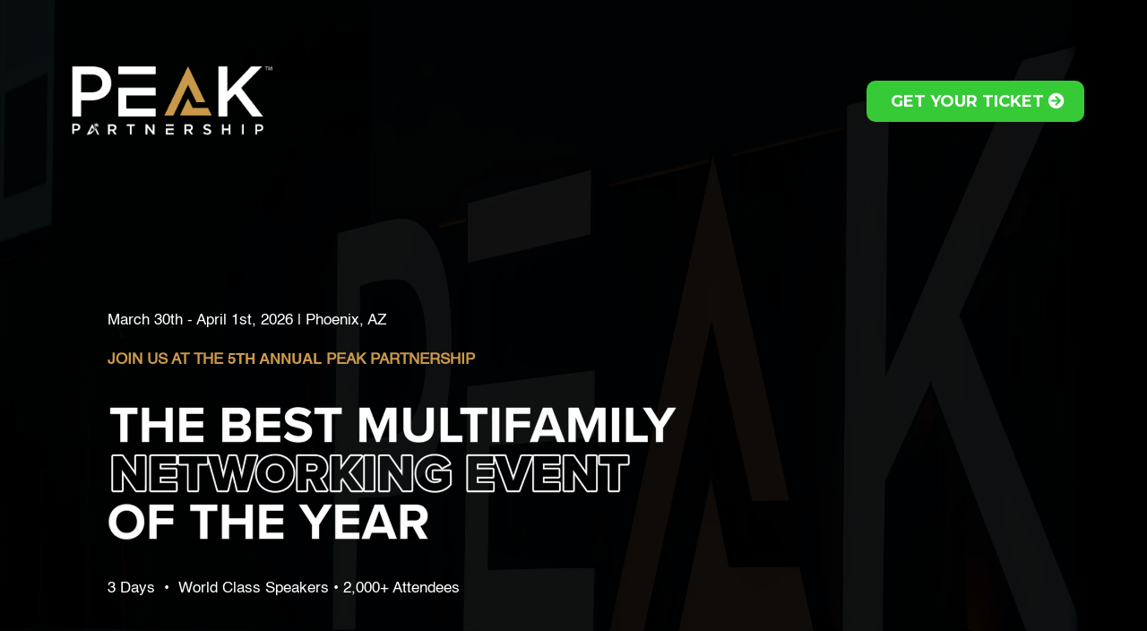

--- FILE ---
content_type: application/javascript
request_url: https://stcdn.leadconnectorhq.com/_preview/BZQtCX7y.js
body_size: 1783
content:
import{a as H,g as $,b as Q,P as X,m as M,f as Z}from"./CExbLRvc.js";import{T as j,C as Y,bJ as B,aT as ee,aU as ae,aV as te,r as f,A as oe,c as ne,aR as se,R as re}from"./DUjTgE_d.js";import{h as ie,g as ue,a as ce,b as le}from"./DQs9-XIM.js";import{e as me,v as de}from"./Bg1KAb8C.js";import{F as ye}from"./symmYCZL.js";import{u as fe}from"./BQsPVL68.js";import{d as pe}from"./nYEoF91a.js";const _e=e=>{var t,n,u;const o={enableStickyContact:!1,enableForceCreate:!1,enableEmailValidation:!1};return(t=e==null?void 0:e.stickyContact)!=null&&t.value&&(o.enableStickyContact=!0),(n=e==null?void 0:e.forceContactCreate)!=null&&n.value&&(o.enableForceCreate=!0),(u=e==null?void 0:e.validateEmail)!=null&&u.value&&(o.enableEmailValidation=!0),o},we=()=>{const e=[];return Object.keys(Z).forEach(o=>{e.push({iso:o,name:Z[o]})}),e},Le=async({paymentIntent:e,setupIntent:o})=>{var p,h,g,v,S,y,c,b,i,L,E,F,R,U,D,C,k,N,T,q;const t=j();Y().replace({query:void 0});const{createMembershipToken:u}=fe();let d;try{let r,a;const x=sessionStorage.getItem("orderResponse"),J=sessionStorage.getItem("contactResponse");let l;x&&(a=JSON.parse(x)),J&&(r=JSON.parse(J),l={fullName:r.full_name,address:r.address1,city:r.city,country:r.country,emailId:r.email,phoneNumber:r.phone,state:r.state,zipcode:r.postal_code});const I=t.value.locationId,V={altId:I,altType:"location",orderId:a.order._id,paymentIntentId:e,setupIntentId:o,isAuth:!!o,attribution:{eventData:H(),sessionId:$(I),sessionFingerprint:Q(I)}},_=await X.verifyStripePayment(V);if(_.success){const{paymentResponseData:P,authorizeOrderPendingConfirmation:K,authorizeOrderAlertMsg:W}=await ie(r,_,"stripe",I,(h=(p=a==null?void 0:a.order)==null?void 0:p.source)==null?void 0:h.subType);P!=null&&P.membershipToken&&u(I,P.membershipToken);const G=B(t.value.funnelId,(v=(g=a==null?void 0:a.order)==null?void 0:g.source)==null?void 0:v.subType);let A=localStorage.getItem(G);if(A){let s=JSON.parse(A);console.log(a),s.total+=a.order.amount,[M.UPSELL,M.ONE_STEP_ORDER_FORM,M.TWO_STEP_ORDER_FORM].includes((y=(S=a==null?void 0:a.order)==null?void 0:S.source)==null?void 0:y.subType)?(s.products.push(...a.order.items),(b=(c=a.order)==null?void 0:c.taxSummary)!=null&&b.length&&(s.tax=a.order.taxSummary.map(m=>{var z;const w=(z=s==null?void 0:s.tax)==null?void 0:z.find(O=>O._id===m._id);return w?{...w,amount:w.amount+m.amount}:m})),A=s):M.STORE_UPSELL===((L=(i=a==null?void 0:a.order)==null?void 0:i.source)==null?void 0:L.subType)&&((R=s==null?void 0:s.cartDetails)==null||R.products.push(...(F=(E=a.order)==null?void 0:E.items)==null?void 0:F.map(m=>({name:m.name,quantity:m.qty,selectedPrice:m.price}))),s.taxDetails=(D=(U=a==null?void 0:a.order)==null?void 0:U.taxSummary)==null?void 0:D.map(m=>{var z;const w=(z=s==null?void 0:s.taxDetails)==null?void 0:z.find(O=>O._id===m._id);return w?{...w,amount:w.amount+m.amount}:m}),s.shippingRate?s.shippingRate.amount+=((k=(C=a.order)==null?void 0:C.shippingRate)==null?void 0:k.amount)??0:s.shippingRate=(N=a.order)==null?void 0:N.shippingRate,A=s)}if(ee(t.value.funnelId,A||{products:a.order.items,tax:a.order.taxSummary,total:a.order.amount},((q=(T=a==null?void 0:a.order)==null?void 0:T.source)==null?void 0:q.subType)==="store_upsell"?"store_upsell":"v2"),ae(t.value.funnelId),l!=null&&l.address){const s={name:l.fullName,addressLine1:l.address,city:l.city,state:l.state,zip:l.zipcode};te(t.value.funnelId,s)}d=!0}else throw new Error(_==null?void 0:_.message)}catch(r){console.error((r==null?void 0:r.message)||(r==null?void 0:r.msg)||"An error occured while trying to process your payment. Please try again."),d=!1}finally{sessionStorage.removeItem("orderResponse"),sessionStorage.removeItem("contactResponse"),sessionStorage.removeItem("propsExtra")}return d},Ne=(e,o,t,n,u,d,p,h,g,v,S)=>{const y=f(!1),c=f(),b=f(0),i=f({}),L=f(""),E=f(0),F=f({}),R=f([]),D=pe(async(C,k,N,T,q,r,a)=>{L.value="";const x=t.value?n.value:"",{total:J,subtotalWithDiscount:l,taxSummary:I,error:V,message:_,futureRecurringPaymentAmount:P,additionalChargesSummary:K,giftCards:W}=await ce(C,d,x,a,k,N,T,q,r);if(V){L.value=_,y.value=!1;return}c.value=J,b.value=l,i.value=I,y.value=!1,E.value=P||0,F.value=K,R.value=W},500);return oe([e,o,p,h,g,v,S,u],([C,k])=>{if(C.length){y.value=!0;const N=C.map(T=>({id:T._id,qty:T.qty}));D(N,p.value,h.value,g.value,v.value,S.value,u.value)}}),{isTaxDetailsLoading:y,orderTotal:c,orderSubTotal:b,tax:i,taxError:L,recurringPaymentAmount:E,additionalChargesSummaryDetails:F,giftCardsSummary:R}},he=()=>{re("countryList",async()=>{await le()})},Pe=(e,o=!0)=>(j().value.countryList.length===0&&o&&he(),ne(()=>{var u;return((u=ue(e==null?void 0:e.value))==null?void 0:u.states.map(d=>({iso:d.code,name:d.name})))??[]})),Ee=(e,o,t,n,u,d,p,h,g,v,S,y,c={phoneNumber:"mandatory",address:"mandatory",country:"mandatory",city:"mandatory",zipPostalCode:"mandatory"})=>{const b=/^[\p{L}]+(?:[ 　][\p{L}'-]+)+$/u,i=[];return(e.showCompanyName===!0||e.showCompanyName==="mandatory")&&!o&&i.push("companyname"),(!t||e.fullNameValidation&&!b.test(t))&&i.push("name"),(!n||!me(n))&&i.push("email"),c.phoneNumber==="mandatory"&&(e.showPhone??!0)&&(!u||de(u,d)===!1)&&i.push("phone"),e.showShipping&&!p&&c.address==="mandatory"&&i.push("address"),e.showShipping&&!h&&c.zipPostalCode==="mandatory"&&i.push("zipcode"),e.showShipping&&!g&&c.country==="mandatory"&&i.push("country"),e.showShipping&&!v&&c.city==="mandatory"&&i.push("city"),e.showShipping&&y&&!S&&c.country==="mandatory"&&i.push("state"),i},Fe=(e,o)=>{try{const t=se(e);let n={filled:!1,emailId:"",fullName:"",companyName:"",phoneNumber:"",city:"",state:"",address:"",zipcode:"",country:""};return t&&(n.filled=!0,n.emailId=t.email||"",n.fullName=t.full_name||"",o.showCompanyName&&o.showCompanyName!=="hidden"&&(n.companyName=t.organization||""),o.showPhone&&(n.phoneNumber=t.phone||""),o.showShipping&&(n.city=t.city||"",n.state=t.state||"",n.address=t.address1||"",n.zipcode=t.postal_code||"",n.country=t.country||"")),n}catch(t){console.error("Failed to fill sticky contact",t)}},Re=async()=>{const e=await ye.getGeoLocation();return e.country!=="ZZ"?e.country:void 0},ke=(e,o,t)=>(o?e.push(t):e=e.filter(n=>n.id!==t.id),e);export{Ee as a,ke as b,Ne as c,_e as d,we as e,Re as f,Fe as h,Pe as s,Le as v};


--- FILE ---
content_type: application/javascript
request_url: https://stcdn.leadconnectorhq.com/_preview/CGS24V5Y.js
body_size: 3459
content:
const __vite__mapDeps=(i,m=__vite__mapDeps,d=(m.f||(m.f=["./AutoCompleteAddress.BEZoOUC5.css"])))=>i.map(i=>d[i]);
import{d as Ke,j as We,r as l,T as Ze,c as W,D as Ge,o as Xe,n as Ce,A as Ye,a as y,b as _,e as x,k as ae,u as a,m as E,l as g,q as b,t as $,E as et,bQ as tt,aL as at,J as Z,aE as nt,K as ot,aH as st,au as lt,w as ne,x as oe}from"./DUjTgE_d.js";import{i as we,s as it}from"./BggEb49u.js";import{F as rt}from"./symmYCZL.js";import{g as ut,b as dt,a as ct,A as mt,d as pt,s as vt,h as ft}from"./CExbLRvc.js";import{f as yt}from"./BQRKoc3y.js";import{i as ht}from"./DQs9-XIM.js";import{d as gt,s as bt,e as It,f as Ct,h as wt,a as xt}from"./BZQtCX7y.js";import{B as Et}from"./BKnuu6z2.js";import{_ as xe}from"./BlSMCOEf.js";import{_ as P}from"./CELutb4E.js";import{u as St}from"./BRwkbtSO.js";import"./Bg1KAb8C.js";import"./BFSpBrB8.js";import"./2qUv-9sF.js";import"./Dipz0mOK.js";import"./Dxzbedgu.js";import"./DMf_iQbA.js";import"./BQsPVL68.js";import"./nYEoF91a.js";import"./C3e4t58V.js";import"./CpLRuFB8.js";import"./1L0W_ySy.js";const _t=ne(()=>oe(()=>import("./Bsmb4nGa.js"),__vite__mapDeps([0]),import.meta.url).then(o=>o.default||o)),kt=ne(()=>oe(()=>import("./nxs720rZ.js"),[],import.meta.url).then(o=>o.default||o)),Tt=ne(()=>oe(()=>import("./B26Zf0KG.js"),[],import.meta.url).then(o=>o.default||o)),At={class:"info"},Nt={key:1,class:"order-validation-error"},Ft={key:0,class:"shipping"},Vt={class:"shipping-title-wrapp"},Pt={class:"address-title"},Ot={key:0},Rt={class:"shipping-input-split"},Lt={key:1,class:"card-el-error-msg"},zt={key:2,class:"recaptcha-container"},Dt={key:0},Ut={key:3,class:"flex terms-conditions-wrapper"},Bt={class:"order-form-footer"},ua=Ke({__name:"OrderFormStepOneV2",props:{step1:{type:Object,required:!0},extra:{type:Object,required:!0},isIntlTelScriptLoaded:{type:Boolean,required:!0}},emits:["goToSecondStep"],setup(o,{emit:Ee}){var de,ce,me,pe,ve;const{t:j}=We(),u=o,d=l([]),O=l(""),R=l(""),p=l(""),se=l(""),k=l(""),T=l(""),I=l(""),A=l(""),C=l(""),L=l(""),U=l(!1),v=l(""),N=l(""),z=l(),G=l(),{getAutocompleteResults:Se,fetching:_e,searchResults:ke,addressElements:B,error:Te,getAddressElements:Ae}=St(),c=Ze(),F=l(),H=l(),q=l(""),M=l(""),X=l(""),Q=l(!1),le=(me=(ce=(de=u==null?void 0:u.extra)==null?void 0:de.termsAndConditions)==null?void 0:ce.value)==null?void 0:me.isEnabledForStep1,Ne={value:(ve=(pe=u.extra.termsAndConditions)==null?void 0:pe.value)==null?void 0:ve.step1},Fe=Ee,K=W(()=>gt(u.extra)),m=bt(C),ie=Ge(),Y=W({get:()=>{if(!p.value)return"";try{const t=window.libphonenumber.parsePhoneNumberFromString(p.value,v.value);return t&&t.isValid()?v.value==="JE"?ht(p.value,se.value,t):t.formatNational():p.value}catch{return p.value}},set:t=>{try{const e=window.libphonenumber.parsePhoneNumberFromString(t,v.value);se.value=t,p.value=e.isValid()?e.number:t,v.value=e.country?e.country:v.value,z.value&&z.value.setCountry(v.value.toLowerCase())}catch{p.value=t}}}),re=W(()=>It()),Ve=W(()=>le&&!Q.value),ue=t=>{var i;const e=(i=m==null?void 0:m.value)==null?void 0:i.find(n=>n.name===t||n.iso===t);e?I.value=e.iso:I.value=""};Xe(async()=>{var t,e,i;N.value=c.value.locationId,v.value=c.value.locationCode;try{const n=await Ct();n&&(v.value=n)}catch(n){console.error("Failed at header fetch:",n)}((t=u.step1)==null?void 0:t.enableCountryPicker)===!0&&u.isIntlTelScriptLoaded&&we(ee),(i=(e=u.extra)==null?void 0:e.stickyContact)!=null&&i.value&&Ce(async()=>{const n=await wt(N.value,u.step1);n!=null&&n.filled&&(R.value=n.emailId,O.value=n.fullName,L.value=n.companyName,p.value=n.phoneNumber,T.value=n.city,k.value=n.address,A.value=n.zipcode,C.value=n.country,ue(n.state))}),Oe(),it(()=>{var n;((n=u.step1)==null?void 0:n.enableCountryPicker)===!0&&ee()})}),Ye(()=>u.isIntlTelScriptLoaded,()=>{var t;((t=u.step1)==null?void 0:t.enableCountryPicker)===!0&&we(ee)});const Pe=t=>{C.value=t,I.value=""},Oe=()=>{const{full_name:t,company_name:e,email:i,phone:n,postal_code:h,address:f,state:s,city:w,country:S}=ie.query;t&&(O.value=t),e&&(L.value=e),i&&(R.value=i),n&&(p.value=n),w&&(T.value=w),S&&(C.value=S),s&&ue(s),f&&(k.value=f),h&&(A.value=h)},ee=()=>{var e;if(!G.value)return;let t=G.value.$el;z.value=(e=window==null?void 0:window.intlTelInput)==null?void 0:e.call(window,t,{preferredCountries:["us","gb","ca","au"],initialCountry:v.value||"us"}),t.addEventListener("countrychange",()=>{if(!z.value)return;const i=z.value.getNumber(),n=z.value.getSelectedCountryData().iso2;v.value=n?n.toUpperCase():"US",Y.value=i})},Re=()=>{var t,e,i;d.value=xt(u.step1,L.value,O.value,R.value,p.value,v.value,k.value,A.value,C.value||((e=(t=F==null?void 0:F.value)==null?void 0:t.select)==null?void 0:e.value),T.value,I.value,((i=m==null?void 0:m.value)==null?void 0:i.length)>0)},Le=async()=>{var t,e,i,n,h,f,s;if(Re(),H.value&&!M.value){q.value="Invalid Captcha!";return}if(!d.value.length){U.value=!0;const w=Z("msgsndr_id").value,S=Z("am_id").value,V=Z("am_fingerprint").value,Be=ut(N.value),qe=dt(N.value),J=ct(),Je=c.value.funnelName||"funnel";let{domain:te,page_url:fe}=ie.query;te||(te=window.location.hostname,fe=window.location.pathname);const{funnelPageId:ye,funnelId:he,stepId:$e}=c.value,ge={eventType:"optin",domainName:te,pageUrl:fe,funnelId:he,pageId:ye,stepId:$e},je={addressLine1:k.value,country:C.value||((e=(t=F==null?void 0:F.value)==null?void 0:t.select)==null?void 0:e.value),state:(n=(i=m==null?void 0:m.value)==null?void 0:i.find(r=>r.iso===I.value))==null?void 0:n.name,city:T.value,zip:A.value};J.medium=mt.OrderForm,J.mediumId=ge.stepId;const be=pt();J.fbEventId=be;const He={lead:!0,eventData:J,source:Je,pageId:ye,funnelId:he,sessionId:Be,funnelEventData:ge,sessionFingerprint:qe||null},D={locationId:N.value,name:O.value,phone:p.value,email:((h=R.value)==null?void 0:h.toLowerCase())||"",companyName:L.value,address:je,attribution:He,timezone:nt(),amId:String(S),amFingerprint:V,orderFormType:"two_step_form_submission",captchaToken:M.value};K.value.enableStickyContact&&(D.attribution.fingerprint=w,D.attribution.funnelEventData.fingerprint=w),K.value.enableForceCreate&&(D.attribution.forceCreate=!0),K.value.enableEmailValidation&&(D.attribution.session_d=Number(K.value.enableEmailValidation)||0);try{const r=await rt.createContact(D);if(!r)throw new Error("Something went wrong. Please try again later.");if(w!==r.fingerprint){const Qe=Z("msgsndr_id",{path:"/",maxAge:31536e3});Qe.value=r.fingerprint}ot();const Me=st(r);lt("_ud",Me),Ce(()=>{yt("track","SubmitApplication")});let Ie=r.sessionFingerprint;J&&(vt({sessionId:r.sessionId||null,locationId:N.value}),Ie&&ft(N.value,Ie)),document.dispatchEvent(new Event("order-form-step-1-complete")),U.value=!1,Fe("goToSecondStep",{...D,id:r.id,sessionId:r.sessionId,traceId:r.traceId,fbEventId:be}),H.value=!1,sessionStorage.setItem("contactResponse",JSON.stringify(r))}catch(r){r.response.status===429&&(H.value=!0),X.value=(s=(f=r==null?void 0:r.response)==null?void 0:f._data)==null?void 0:s.message,U.value=!1,console.error(r)}}},ze=t=>{if(!t){q.value="Verification failed! Please try again";return}q.value="",M.value=t},De=async t=>{await Se(t,{locationId:c.value.locationId,companyId:c.value.companyId,itemId:c.value.funnelId,itemSource:c.value.pageType})},Ue=async t=>{var e,i,n,h,f,s,w;await Ae(t,{locationId:c.value.locationId,companyId:c.value.companyId,itemId:c.value.funnelId,itemSource:c.value.pageType}),T.value=(e=B.value)==null?void 0:e.city,k.value=(i=B.value)==null?void 0:i.streetAddress,A.value=(n=B.value)==null?void 0:n.postal_code,C.value=((f=(h=re.value)==null?void 0:h.find(S=>{var V;return S.name===((V=B.value)==null?void 0:V.country)}))==null?void 0:f.iso)??"",I.value=((w=(s=m.value)==null?void 0:s.find(S=>{var V;return S.name===((V=B.value)==null?void 0:V.state)}))==null?void 0:w.iso)??""};return(t,e)=>{var f;const i=_t,n=kt,h=Tt;return y(),_("div",null,[x("section",At,[o.step1.showCompanyName&&o.step1.showCompanyName!=="hidden"?(y(),ae(P,{key:0,value:a(L),disabled:!1,placeholder:o.step1.companyName||"",class:E({input:!0,"is-danger":a(d).indexOf("companyname")>-1}),name:"companyname","onUpdate:modelValue":e[0]||(e[0]=s=>L.value=s)},null,8,["value","placeholder","class"])):g("",!0),b(P,{value:a(O),placeholder:o.step1.fullName,disabled:!1,class:E({input:!0,"is-danger":a(d).indexOf("name")>-1}),name:"name","onUpdate:modelValue":e[1]||(e[1]=s=>O.value=s==null?void 0:s.trim())},null,8,["value","placeholder","class"]),a(d).indexOf("name")>-1&&o.step1.fullNameValidation?(y(),_("div",Nt,$(a(j)("common.errors.full_name_validation_error")),1)):g("",!0),b(P,{value:a(R),placeholder:o.step1.email||"",disabled:!1,class:E({input:!0,"is-danger":a(d).indexOf("email")>-1}),name:"email",autocomplete:"new","onUpdate:modelValue":e[2]||(e[2]=s=>R.value=s.trim())},null,8,["value","placeholder","class"]),o.step1.showPhone?(y(),ae(P,{key:2,value:a(Y),type:"tel",placeholder:o.step1.phone||"",disabled:!1,class:E({input:!0,"is-danger":a(d).indexOf("phone")>-1}),autocomplete:"off",name:"phone",ref:s=>G.value=s,"onUpdate:modelValue":e[3]||(e[3]=s=>Y.value=s)},null,8,["value","placeholder","class"])):g("",!0)]),o.step1.showShipping?(y(),_("section",Ft,[x("div",Vt,[x("div",Pt,$(o.step1.shippingHeadline),1),e[10]||(e[10]=x("div",{class:"shipping-bar"},null,-1))]),o.step1.enableAutoCompleteAddress?(y(),_("div",Ot,[b(i,{searchResults:a(ke),loading:a(_e),placeholder:a(j)("search"),error:a(Te),label:"Address",onInputChange:De,onItemSelected:Ue},null,8,["searchResults","loading","placeholder","error"])])):g("",!0),b(P,{value:a(k),placeholder:o.step1.address||"",disabled:!1,class:E({input:!0,"is-danger":a(d).indexOf("address")>-1}),name:"address","onUpdate:modelValue":e[4]||(e[4]=s=>k.value=s)},null,8,["value","placeholder","class"]),b(P,{value:a(T),placeholder:o.step1.city||"",disabled:!1,class:E({input:!0,"is-danger":a(d).indexOf("city")>-1}),name:"city","onUpdate:modelValue":e[5]||(e[5]=s=>T.value=s)},null,8,["value","placeholder","class"]),x("div",Rt,[b(xe,{value:a(C),options:a(re),selected:a(C),class:E({input:!0,"is-danger":a(d).indexOf("country")>-1}),name:"country",placeholder:a(j)("common.placeholders.select_country"),ref_key:"countryPicker",ref:F,"onUpdate:modelValue":Pe},null,8,["value","options","selected","class","placeholder"]),a(m).length>0?(y(),ae(xe,{key:0,value:a(I),placeholder:a(j)("common.placeholders.select_state",{state:((f=o.step1)==null?void 0:f.state)||""}),options:a(m),selected:a(I),class:E({input:!0,"is-danger":a(d).indexOf("state")>-1}),name:"state","onUpdate:modelValue":e[6]||(e[6]=s=>I.value=s)},null,8,["value","placeholder","options","selected","class"])):g("",!0),b(P,{value:a(A),placeholder:o.step1.zipCode||"",disabled:!1,class:E({input:!0,"is-danger":a(d).indexOf("zipcode")>-1}),name:"zipcode","onUpdate:modelValue":e[7]||(e[7]=s=>A.value=s)},null,8,["value","placeholder","class"])])])):g("",!0),a(X)?(y(),_("span",Lt,$(a(X)),1)):g("",!0),a(H)?(y(),_("section",zt,[b(n,{onExpired:e[8]||(e[8]=()=>M.value=""),onVerify:ze}),a(q)?(y(),_("p",Dt,$(a(q)),1)):g("",!0)])):g("",!0),a(le)?(y(),_("div",Ut,[et(x("input",{id:"terms-conditions-input","onUpdate:modelValue":e[9]||(e[9]=s=>at(Q)?Q.value=s:null),type:"checkbox"},null,512),[[tt,a(Q)]]),b(h,{id:`${o.extra.nodeId}-terms-conditions`,content:Ne,class:"terms-conditions-text"},null,8,["id"])])):g("",!0),x("section",null,[b(Et,{invisible:a(U),text:o.step1.btnText,"sub-text":o.step1.btnSubText,"button-style":o.extra.buttonStyle,onClick:Le,disabled:a(Ve),loading:a(U)},null,8,["invisible","text","sub-text","button-style","disabled","loading"])]),x("section",Bt,[x("span",null,$(o.step1.footerText),1)])])}}});export{ua as default};


--- FILE ---
content_type: application/javascript
request_url: https://stcdn.leadconnectorhq.com/_preview/BY2wDrd0.js
body_size: -577
content:
import{d as i,a as e,b as a,F as t,p as o,m as l}from"./DUjTgE_d.js";const c={class:"carousel__pagination-container"},d=i({__name:"Pagination",props:{sliderList:{},currentIndex:{}},setup(_){return(n,u)=>(e(),a("div",c,[(e(!0),a(t,null,o(n.sliderList.value,(s,r)=>(e(),a("div",{key:s.id,class:l(["carousel__pagination",[n.currentIndex===r?"carousel__pagination-active":"carousel__pagination-inactive"]])},null,2))),128))]))}});export{d as default};


--- FILE ---
content_type: application/javascript
request_url: https://stcdn.leadconnectorhq.com/_preview/Bc8G_yj9.js
body_size: 8699
content:
const __vite__mapDeps=(i,m=__vite__mapDeps,d=(m.f||(m.f=["./CVideoLeadPopup.BWX3lclW.css"])))=>i.map(i=>d[i]);
import{d as Ze,r as s,c as q,T as We,W as Pe,X as Te,V as ae,b_ as tt,B as Ge,a9 as He,o as Je,av as xe,J as be,a as c,b as f,u as l,k as Ve,l as O,q as _e,e as L,E as we,H as Ie,m as Q,s as Se,a8 as ot,t as it,F as lt,I as Xe,w as Ce,x as Le,b$ as at,a0 as st,n as nt,O as rt,A as ut,Z as dt,_ as ct}from"./DUjTgE_d.js";import{_ as vt}from"./Qa6FowB6.js";import{S as pt}from"./Du5lGQ8C.js";import{a as mt}from"./M770RaoE.js";import{V as Ne,o as ft,i as gt}from"./QrcD4XdA.js";import{u as ht}from"./BQsPVL68.js";import{u as ze}from"./DUHfZuPr.js";import"./Wyb4ljBL.js";import"./CesTyfYN.js";import"./CnqehnAI.js";import"./CZm7SAlR.js";import"./CExbLRvc.js";import"./symmYCZL.js";import"./CxwahFlh.js";import"./DW-3PSLe.js";import"./DbtFIIKQ.js";const yt=Ce(()=>Le(()=>import("./BERbKW6y.js"),__vite__mapDeps([0]),import.meta.url).then(m=>m.default||m)),bt=Ce(()=>Le(()=>import("./8fPRWPhH.js"),[],import.meta.url).then(m=>m.default||m)),wt=["alt","id"],It={class:"play-pause-icon flex align-center justify-center text-white"},kt={key:0,viewBox:"0 0 24 24",fill:"none",xmlns:"http://www.w3.org/2000/svg"},Pt={key:1,viewBox:"0 0 24 24",fill:"none",xmlns:"http://www.w3.org/2000/svg"},Tt={class:"enable-sound-label text-white font-medium"},Vt=["id","autoplay","muted"],_t=["src"],St=["src","type"],Ct=Ze({__name:"EncodedVideo",props:{videoId:{type:String,required:!0},fileId:{type:String,required:!0},url:{type:String,required:!0},properties:{type:Object,required:!0},fallback:{type:Object,required:!0},checkStep:{type:Object,required:!0},thumbnail:{type:String,default:()=>""},leadVideoOptions:{type:Object,default:{isLeadGenVideo:!0}},elementVersion:{type:Number,default:1}},setup(m){const{getNextFunnelStepURL:se}=ht(),ve=s(!1),t=m,T=`thumbnail-${t.videoId}`,P=[53,32,16],Y=q(()=>{var i;const o=t.leadVideoOptions.formElement;if((i=o==null?void 0:o.formData)!=null&&i.form)return o.formData.form.isLeadGenVideo=!0,o.formData.form.videoId=t.videoId,o}),pe=q(()=>{var o,i;return((o=t.leadVideoOptions)==null?void 0:o.isLeadGenVideo)&&((i=t.leadVideoOptions.formElement)==null?void 0:i.formData)}),d=We(),M=s(d.value.mediaFormats[t.fileId]||P),Z=Xe(),ee=q(()=>{var h,p;if(t!=null&&t.thumbnail)return t.thumbnail;const o="https://storage.googleapis.com",i=Z.public.NODE_ENV==="production"?`${o}/msgsndr`:`${o}/ghl-test`,v=(h=M==null?void 0:M.value)==null?void 0:h[0];if(!((p=String(v))!=null&&p.startsWith("cts-")))return"";const n=v.match(/^cts-([a-zA-Z0-9]+)_(\d+)p\.\w+$/);return n?`${i}/${d.value.locationId}/media/transcoded_videos/${n[1]}.jpg`:""}),I=ee?`
  @media (max-width: 480px) {
        .${T} {
          background: url(${Pe(ae(ee.value),Te.tablet)});
        }
    }

    @media (min-width: 481px) and (max-width: 1024px) {
        .${T} {
          background: url(${Pe(ae(ee.value),Te.medium)});
        }
    }

    @media (min-width: 1025px) {
        .${T} {
          background: url(${Pe(ae(ee.value),Te.large)});
        }
    }
  `:"",me=q(()=>{var i,v;const o=M.value||P;if(o.length>0&&typeof o[0]=="string"&&o[0].startsWith("cts-")){const{videoId:n,resolutions:h,extension:p}=tt(o);return(i=t.url)==null?void 0:i.replace(/[^/]+_,AVAILABLE_FORMATS,00k\.mp4/,`cts-${n}_,${h.join(",")},p.${p}`)}else{const n=M.value||P;return(v=t.url)==null?void 0:v.replace("AVAILABLE_FORMATS",n.join(","))}}),ne=()=>{ve.value=!0,k.value&&S()},k=q(()=>{var o,i;return((o=t.properties)==null?void 0:o.autoplay)===void 0?!0:(i=t.properties)==null?void 0:i.autoplay}),te=q(()=>{var o,i;return k.value?((o=t.properties)==null?void 0:o.showEnableSound)===void 0?!0:(i=t.properties)==null?void 0:i.showEnableSound:!1}),{$bus:U}=Ge(),re=s(0),E=s(),$=s(!1),W=s(!1),V=s(!1),ue=s(0),de=s(!1),H=s(null),ce=s(!1),G=s(!1),oe=s(k.value),x=s(te.value),D=s(!1),fe=q(()=>x.value&&D.value),ke=()=>{e.value&&(e.value.muted(!1),typeof e.value.volume=="function"&&e.value.volume()===0&&e.value.volume(1),oe.value=e.value.muted(),x.value=!1)};d.value.videoExistsInPage=!0;const F=s(!0),e=s(),a=s(!1),w=s(!1),u=s(),y=s({fluid:!(t.elementVersion>1),autoplay:k.value?"muted":!1,muted:k.value,controls:!0,loop:!1,playbackRates:t.properties.playBackSpeed?[.5,1,1.2,1.5,2]:!1,fullWindow:!0,userActions:{doubleClick:!1},controlBar:{fullscreenToggle:t.properties.showFullScreenToggle===void 0?!0:t.properties.showFullScreenToggle,remainingTimeDisplay:t.properties.showPendingTime||!1,progressControl:t.properties.showProgressBar===void 0?!0:t.properties.showProgressBar,playToggle:t.properties.allowPlayPause||!1,pictureInPictureToggle:t.properties.showPipOnScroll||!1,volumePanel:{inline:!1},children:{playToggle:{},progressControl:{},remainingTimeDisplay:{},volumePanel:{},playbackRateMenuButton:{},qualitySelector:{},pictureInPictureToggle:{},fullscreenToggle:{}}}}),g=s(!1),_=o=>(o.preventDefault(),!1),j=o=>{de.value=o,V.value=!0,ue.value=1,H.value&&clearTimeout(H.value),H.value=setTimeout(()=>{ue.value=0,setTimeout(()=>{V.value=!1},300)},500)};He(()=>{e.value&&(e.value.pause(),e.value.dispose()),H.value&&clearTimeout(H.value)});const S=()=>{e.value?setTimeout(()=>{var o;(o=e==null?void 0:e.value)==null||o.play()},50):e.value?re.value<3&&setTimeout(()=>{re.value++,S()},1e3):X(),g.value=!0},J=["https://stcdn.leadconnectorhq.com/videojs/8.0.0/video.min.js","https://stcdn.leadconnectorhq.com/videojs/8.0.0/videojs-contrib-quality-levels.min.js","https://stcdn.leadconnectorhq.com/videojs/8.0.0/videojs-hls-quality-selector.min.js","https://stcdn.leadconnectorhq.com/videojs/videojs-markers.min.js"],X=()=>{{const o=window.videojs;ft(()=>{ze({link:[{rel:"stylesheet",href:"https://stcdn.leadconnectorhq.com/videojs/8.0.0/video-js.css"},{rel:"stylesheet",href:"https://stcdn.leadconnectorhq.com/videojs/videojs.markers.min.css"}]}),gt(o?[]:J,()=>{Ke().then(()=>{ze({script:[{children:'var videoList,currentPlayer,closeButton,fullScreenIcon,inViewPortBol=!0,videoTagId=[],events=["ended","pause","playing","play"];for(i=0,videoList=document.querySelectorAll("video.pip-scroll-video");i<videoList.length;i++)videoTagId.push("videoPlayerId"+i),videoTagId[i]=document.getElementById(videoList[i].id);for(i=0;i<videoTagId.length;i++)for(var j in events)videoTagId[i].addEventListener(events[j],videoTagPlayerhandler,!1,{passive:!0});function videoTagPlayerhandler(e){for(i=0;i<videoTagId.length;i++)if(e.target==videoTagId[i]&&"playing"==e.type){currentPlayer=videoTagId[i],closeButton=document.getElementById(currentPlayer.id+"-video-js-close-button"),videoTagId[i].classList.remove("is-paused"),videoTagId[i].classList.add("is-playing");break}for(i=0;i<videoTagId.length;i++)currentPlayer!=videoTagId[i]&&(videoTagId[i].classList.remove("is-playing"),videoTagId[i].classList.add("is-paused"));for(i=0;i<videoTagId.length;i++)e.target==videoTagId[i]&&"pause"==e.type&&(videoTagId[i].classList.add("is-paused"),videoTagId[i].classList.remove("is-playing"));for(i=0;i<videoTagId.length;i++)videoTagId[i].classList.contains("is-sticky")&&videoTagId[i].pause();for(i=0;i<videoTagId.length;i++)e.target==videoTagId[i]&&"ended"==e.type&&(videoTagId[i].classList.remove("is-playing"),videoTagId[i].classList.remove("is-paused"));videohandler()}function onPlayerStateChange(e){for(i=0;i<videoTagId.length;i++)videoTagId[i].classList.contains("is-sticky")&&videoTagId[i].pause();videohandler()}function videohandler(){currentPlayer&&closeButton&&closeButton.addEventListener("click",function(e){if(currentPlayer.classList.contains("is-sticky"))for(currentPlayer.classList.remove("is-sticky"),closeFloatVideo(),i=0;i<videoTagId.length;i++)currentPlayer==videoTagId[i]&&videoTagId[i].pause();else for(i=0;i<videoTagId.length;i++)currentPlayer!=videoTagId[i]&&(videoTagId[i].classList.remove("is-sticky"),closeFloatVideo())},{passive:!0})}function inViewPort(){if(currentPlayer){var e=currentPlayer.parentElement.getBoundingClientRect();return e.bottom>0&&e.right>0&&e.left<(window.innerWidth||document.documentElement.clientWidth)&&e.top<(window.innerHeight||document.documentElement.clientHeight)}}function openFloatVideo(){closeButton.style.display="block"}function closeFloatVideo(){for(let e of document.getElementsByClassName("close-button-pip-scroll"))e.style.display="none";closeButton.style.display="none"}window.addEventListener("scroll",function(){if(inViewPortBol=inViewPort(),currentPlayer){if(!inViewPortBol&&currentPlayer.classList.contains("is-playing")&&null===document.pictureInPictureElement){for(i=0;i<videoTagId.length;i++)currentPlayer!=videoTagId[i]&&videoTagId[i].classList.remove("is-sticky");currentPlayer.classList.add("is-sticky"),openFloatVideo()}else currentPlayer.classList.contains("is-sticky")&&(currentPlayer.classList.remove("is-sticky"),closeFloatVideo())}},{passive:!0});'}]}),S()})})})}};function ge(o){const i=o.split(/\r?\n/);let v=!1;for(const n of i)if(n.startsWith("#EXT-X-MEDIA:")&&/TYPE=AUDIO/i.test(n)){v=!0;break}for(const n of i)if(n.startsWith("#EXT-X-STREAM-INF:")&&/AUDIO="[^"]+"/i.test(n))return!0;if(v)return!0;for(const n of i){if(!n.startsWith("#EXT-X-STREAM-INF:"))continue;const h=n.match(/CODECS="([^"]+)"/i);if(!h)continue;const p=h[1].toLowerCase();if(p.includes("mp4a")||p.includes("ac-3")||p.includes("ec-3")||p.includes("opus"))return!0}return!1}t.leadVideoOptions.isLeadGenVideo&&(Je(()=>{U.$on("video-lead-popup-submitted",o=>{o===t.videoId&&(Ee(),W.value=!0),E.value=JSON.parse(xe("_ud"))}),U.$on("closing-popup",o=>{var i;if(o===t.videoId){if(e!=null&&e.value&&((i=t.leadVideoOptions)!=null&&i.timeStamp)&&!t.leadVideoOptions.isVideoPlayAllowed){const v=Math.max(0,t.leadVideoOptions.timeStamp-.2);e.value.currentTime(v)}Ye()}})}),He(()=>{U.$off("video-lead-popup-submitted")}));const Ke=()=>new Promise(async(o,i)=>{var ie,N,z,$e,Ae;E.value=JSON.parse(xe("_ud"));const v=(ie=t.checkStep)==null?void 0:ie.checkStep,n=(z=(N=t.checkStep)==null?void 0:N.step)==null?void 0:z.value,h=/iPhone|iPad|iPod/i.test(navigator.userAgent)||["iPad Simulator","iPhone Simulator","iPod Simulator","iPad","iPhone","iPod"].includes(navigator.platform),p=/Android|webOS|BlackBerry|BB|PlayBook|IEMobile|Windows Phone|Kindle|Silk|Opera Mini/i.test(navigator.userAgent);if(!h&&!p?u.value="desktop":h?u.value="iphone":p&&(u.value="android"),!(($e=E.value)!=null&&$e.customer_id)&&v&&n){const r=se(n,!0);window.location.href=r}K("init","page"),document.body.onclick=()=>{},await fetch(me.value).then(async r=>{if(r!=null&&r.status&&r.status!==200){F.value=!1;return}try{const b=await r.text();D.value=ge(b)}catch{console.warn("Error parsing HLS manifest! using fallback"),D.value=!0}}).catch(r=>{console.warn("Video not available in encoded format! using fallback"),F.value=!1}),e.value=videojs(`${t.videoId}-video-js`,y.value,()=>{});let A=e.value.el().querySelector("video");A&&((Ae=t==null?void 0:t.properties)!=null&&Ae.showPipOnScroll)&&A.classList.add("pip-scroll-video");const R=!!e.value.muted(),B=typeof e.value.volume=="function"?e.value.volume()===0:!1;oe.value=R||B,x.value=te.value&&(R||B),e.value.on("volumechange",()=>{const r=!!e.value.muted(),b=typeof e.value.volume=="function"?e.value.volume()===0:!1;oe.value=r||b,!r&&!b&&(x.value=!1)}),t.leadVideoOptions.isLeadGenVideo&&be(t.videoId).value!==d.value.funnelPageId&&(e.value.controlBar.removeChild(e.value.controlBar.getChild("PictureInPictureToggle")),Qe());try{e.value.hlsQualitySelector(),e.value.qualityLevels().on("addqualitylevel",function(){const b=document.getElementById(`${t.videoId}-video-js`);b==null||b.classList.add("show-quality-selector"),b==null||b.classList.remove("hide-quality-selector")})}catch(r){console.warn(r)}e.value.on("click",()=>{ye.value=!0,y.value.controlBar.playToggle||e.value.play()}),e.value.on("ended",async()=>{t.properties.loop&&(G.value=!0,e.value.play()),!w.value&&(K("completed","player"),w.value=!0)}),e.value.on("abort",async()=>{K("abort","player")}),e.value.on("error",async()=>{K("error","player"),e.value.src({src:t.fallback.url,type:"video/mp4"}),e.value.play()}),e.value.on("play",async()=>{if(ye.value=!1,!y.value.controlBar.playToggle)if(a.value===!1)a.value=!0;else return;w.value||K("play","player");try{te.value&&(e.value.muted()||typeof e.value.volume=="function"&&e.value.volume()===0)&&(x.value=!0)}catch{}ce.value&&!G.value&&j(!0),G.value&&(G.value=!1),ce.value=!0}),e.value.on("pause",async r=>{var le,Be,Oe,je,Re,Me,De,Fe;let b=(je=(Oe=(Be=(le=e.value)==null?void 0:le.controlBar)==null?void 0:Be.progressControl)==null?void 0:Oe.seekBar)==null?void 0:je.progress_;if(!b){const qe=(Me=(Re=e.value)==null?void 0:Re.cache_)==null?void 0:Me.currentTime,Ue=(Fe=(De=e.value)==null?void 0:De.cache_)==null?void 0:Fe.duration;qe&&Ue?b=qe/Ue:b=0}b>=.98||(K("pause","player"),j(!1))});const C=()=>{var b;const r=(b=e.value.el())==null?void 0:b.querySelector("video");if(r){if(typeof r.webkitAudioDecodedByteCount=="number"){D.value=r.webkitAudioDecodedByteCount>0;return}if(typeof r.mozHasAudio=="boolean"){D.value=r.mozHasAudio;return}try{const le=e.value.audioTracks();if(le&&le.length>0){D.value=!0;return}}catch{}D.value=!0}};if(!F.value){let r=!1;e.value.on("loadeddata",()=>{r||(r=!0,C())})}u.value!=="desktop"?window.addEventListener("blur",r=>{r.preventDefault(),$.value||he("page"),$.value=!0},{passive:!0}):(window.addEventListener("beforeunload",r=>{$.value||he("page"),$.value=!0},{passive:!0}),window.addEventListener("pagehide",r=>{$.value||he("page"),$.value=!0},{passive:!0})),U.$on("handle-redirect",()=>{u.value!=="desktop"&&!w.value&&($.value||he("page"),$.value=!0)}),o(e.value)}),Qe=()=>{e.value.markers({markerStyle:{"background-image":`url('data:image/svg+xml;utf8,<svg width="24" height="24" viewBox="0 0 24 24" fill="none" xmlns="http://www.w3.org/2000/svg"><path d="M18 8.5H17V6.5C17 3.74 14.76 1.5 12 1.5C9.24 1.5 7 3.74 7 6.5V8.5H6C4.9 8.5 4 9.4 4 10.5V20.5C4 21.6 4.9 22.5 6 22.5H18C19.1 22.5 20 21.6 20 20.5V10.5C20 9.4 19.1 8.5 18 8.5ZM12 17.5C10.9 17.5 10 16.6 10 15.5C10 14.4 10.9 13.5 12 13.5C13.1 13.5 14 14.4 14 15.5C14 16.6 13.1 17.5 12 17.5ZM15.1 8.5H8.9V6.5C8.9 4.79 10.29 3.4 12 3.4C13.71 3.4 15.1 4.79 15.1 6.5V8.5Z" fill="%23000"/></svg>')`,width:"20px",height:"20px",top:"-9px","background-color":"rgb(255, 211, 56)","border-radius":"50%","background-size":"20px 14px","background-repeat":"no-repeat","background-position":"center"},markerTip:{display:!1,text(){return""}},markers:[{time:Math.max(0,t.leadVideoOptions.timeStamp-.2),text:""}]}),e.value.on("timeupdate",()=>{e.value.currentTime()>=t.leadVideoOptions.timeStamp&&(W.value||et())}),e.value.on("seeking",()=>{var o,i;e.value.currentTime()>=((o=t.leadVideoOptions)==null?void 0:o.timeStamp)&&(e.value.currentTime((i=t.leadVideoOptions)==null?void 0:i.timeStamp),e.value.pause())})},Ee=(o=!0)=>{var i,v,n,h;if(o){const p=be(t.videoId,{maxAge:1209600});p.value=d.value.funnelPageId}(i=e==null?void 0:e.value)==null||i.off("seeking"),(v=e==null?void 0:e.value)==null||v.off("timeupdate"),(n=e==null?void 0:e.value)==null||n.markers.removeAll(),(h=e==null?void 0:e.value)==null||h.play()},Ye=()=>{t.leadVideoOptions.isVideoPlayAllowed&&Ee(!1)},et=()=>{var o,i;(o=e==null?void 0:e.value)==null||o.pause(),e.value.currentTime((i=t.leadVideoOptions)==null?void 0:i.timeStamp),document.fullscreenElement&&document.exitFullscreen(),U.$emit("open-video-lead-popup",t.videoId)},K=(o,i)=>{var v,n,h,p,A,R,B;try{let C=(p=(h=(n=(v=e.value)==null?void 0:v.controlBar)==null?void 0:n.progressControl)==null?void 0:h.seekBar)==null?void 0:p.progress_;if(!C){const N=(A=e.value)==null?void 0:A.currentTime(),z=(R=e.value)==null?void 0:R.duration();N&&z?C=N/z:C=0}const ie={fingerprint:be("msgsndr_id").value,contactId:d.value.contactId||((B=E==null?void 0:E.value)==null?void 0:B.customer_id),funnelId:d.value.funnelId,locationId:d.value.locationId,stepId:d.value.stepId,pageId:d.value.funnelPageId,domain:d.value.domain,path:d.value.pageUrl,event:o,videoUrl:ae(t.fallback.url),videoId:t.fileId,progress:Number(C)||0,autoplay:k.value,userAgent:navigator.userAgent,device:u.value,eventType:i,version:1,email:d.value.email,phone:d.value.phone};at.createFunnelVideoEvent(ie)}catch(C){console.error(C)}},he=o=>{var i,v,n,h,p,A,R;if(!w.value){navigator.sendBeacon||K("close",o);try{const B=`${Z.public.STATS_API_URL}/stats/video/event/beacon`;let C=(h=(n=(v=(i=e.value)==null?void 0:i.controlBar)==null?void 0:v.progressControl)==null?void 0:n.seekBar)==null?void 0:h.progress_;if(!C){const N=(p=e.value)==null?void 0:p.currentTime(),z=(A=e.value)==null?void 0:A.duration();N&&z?C=N/z:C=0}const ie={fingerprint:be("msgsndr_id").value,contactId:d.value.contactId||((R=E==null?void 0:E.value)==null?void 0:R.customer_id),funnelId:d.value.funnelId,locationId:d.value.locationId,stepId:d.value.stepId,pageId:d.value.funnelPageId,domain:d.value.domain,path:d.value.pageUrl,event:"close",videoUrl:ae(t.fallback.url),videoId:t.fileId,progress:C,autoplay:k.value,userAgent:navigator.userAgent,device:u.value,eventType:o,version:1,email:d.value.email,phone:d.value.phone};navigator.sendBeacon(B,JSON.stringify(ie))}catch{console.warn("Unload beacon failing")}}},ye=s(!1);return(o,i)=>{var p,A,R;const v=yt,n=pt,h=bt;return c(),f(lt,null,[l(pe)?(c(),Ve(v,{key:0,element:l(Y),videoId:t.videoId},null,8,["element","videoId"])):O("",!0),_e(n,{type:"text/css",children:l(I)},null,8,["children"]),L("div",{class:Q(m.elementVersion>1?["centered"]:["h-100","w-100"])},[m.elementVersion<2?we((c(),f("div",{key:0,class:Q(["hosted-video-thumbnail",T,"h-100","w-100"]),onClick:i[0]||(i[0]=B=>S()),style:{backgroundSize:"cover",paddingBottom:"56.25%"}},null,2)),[[l(Ne),ne],[Ie,t.thumbnail&&!l(g)&&!l(k)||!l(e)]]):O("",!0),m.elementVersion>1?we((c(),f("div",{key:1,class:"hosted-video-thumbnail centered",onClick:i[1]||(i[1]=B=>S())},[m.thumbnail?(c(),Ve(h,{key:0,url:m.thumbnail,height:"full",width:"full",isThumbnail:!0},null,8,["url"])):O("",!0)])),[[l(Ne),ne],[Ie,t.thumbnail&&!l(g)&&!l(k)||!l(e)]]):O("",!0),we(L("div",{onClick:i[2]||(i[2]=B=>ye.value=!0),onTouchstart:i[3]||(i[3]=B=>ye.value=!0),class:Q([(p=t==null?void 0:t.properties)!=null&&p.showPipOnScroll?"videoTag":"","centered"])},[(A=t==null?void 0:t.properties)!=null&&A.showPipOnScroll?(c(),f("img",{key:0,src:mt,alt:o.$t("close"),class:"close-button-pip-scroll",id:`${m.videoId}-video-js_html5_api-video-js-close-button`},null,8,wt)):O("",!0),l(V)?(c(),f("div",{key:1,class:Q(["custom-play-pause-overlay",{show:l(V)}]),style:Se({opacity:l(ue)})},[L("div",It,[l(de)?(c(),f("svg",kt,i[4]||(i[4]=[L("path",{d:"M6.92773 6.82001V17.18C6.92773 17.97 7.79773 18.45 8.46773 18.02L16.6077 12.84C17.2277 12.45 17.2277 11.55 16.6077 11.15L8.46773 5.98001C7.79773 5.55001 6.92773 6.03001 6.92773 6.82001Z",fill:"currentColor"},null,-1)]))):(c(),f("svg",Pt,i[5]||(i[5]=[L("path",{d:"M8 19C9.1 19 10 18.1 10 17V7C10 5.9 9.1 5 8 5C6.9 5 6 5.9 6 7V17C6 18.1 6.9 19 8 19ZM14 7V17C14 18.1 14.9 19 16 19C17.1 19 18 18.1 18 17V7C18 5.9 17.1 5 16 5C14.9 5 14 5.9 14 7Z",fill:"currentColor"},null,-1)])))])],6)):O("",!0),we(L("button",{class:"enable-sound-button flex align-center text-white font-medium",type:"button",onClick:ot(ke,["stop"])},[i[6]||(i[6]=L("span",{class:"enable-sound-icon","aria-hidden":"true"},[L("svg",{width:"18",height:"18",viewBox:"0 0 18 18",fill:"none",xmlns:"http://www.w3.org/2000/svg"},[L("path",{d:"M0.63 0.635029C0.24 1.02503 0.24 1.65503 0.63 2.04503L4.29 5.70503L4 6.00503H1C0.45 6.00503 0 6.45503 0 7.00503V11.005C0 11.555 0.45 12.005 1 12.005H4L7.29 15.295C7.92 15.925 9 15.475 9 14.585V10.415L13.18 14.595C12.69 14.965 12.16 15.275 11.58 15.505C11.22 15.655 11 16.035 11 16.425C11 17.145 11.73 17.605 12.39 17.335C13.19 17.005 13.94 16.565 14.61 16.025L15.95 17.365C16.34 17.755 16.97 17.755 17.36 17.365C17.75 16.975 17.75 16.345 17.36 15.955L2.05 0.635029C1.66 0.245029 1.03 0.245029 0.63 0.635029ZM16 9.00503C16 9.82503 15.85 10.615 15.59 11.345L17.12 12.875C17.68 11.705 18 10.395 18 9.00503C18 5.17503 15.6 1.89503 12.22 0.605029C11.63 0.375029 11 0.835029 11 1.46503V1.65503C11 2.03503 11.25 2.36503 11.61 2.50503C14.18 3.54503 16 6.06503 16 9.00503ZM7.29 2.71503L7.12 2.88503L9 4.76503V3.41503C9 2.52503 7.92 2.08503 7.29 2.71503ZM13.5 9.00503C13.5 7.23503 12.48 5.71503 11 4.97503V6.76503L13.48 9.24503C13.49 9.16503 13.5 9.08503 13.5 9.00503Z",fill:"#fff"})])],-1)),L("span",Tt,it(o.$t("enable_sound")),1)],512),[[Ie,l(fe)]]),l(ve)?(c(),f("video",{key:2,id:`${m.videoId}-video-js`,class:Q(["vjs-big-play-centered video-js vjs-ghl hide-quality-selector",{autoplay:l(k),"pip-scroll-video":(R=t==null?void 0:t.properties)==null?void 0:R.showPipOnScroll}]),onContextmenu:_,playsinline:"",autoplay:l(k),muted:l(k)},[l(F)?(c(),f("source",{key:0,src:l(me),type:"application/x-mpegURL"},null,8,_t)):(c(),f("source",{key:1,src:l(ae)(t.fallback.url),type:t.fallback.type},null,8,St))],42,Vt)):O("",!0)],34),[[Ie,(!t.thumbnail||l(g)||l(k))&&l(e)]])],2)],64)}}}),Lt=Ce(()=>Le(()=>import("./8fPRWPhH.js"),[],import.meta.url).then(m=>m.default||m)),Et={key:0,class:"w-100"},$t={key:1,class:"mx-auto w-100 h-100"},At=["data-bg-src"],Bt={key:1,class:"w-100"},Ot=["src"],jt={key:1,class:"video-icon"},Rt={key:1,class:"w-100 h-100"},Mt={class:"iframe-container h-100"},Dt=["src"],Ft={key:1,class:"video-icon"},qt=Ze({__name:"Video",props:["element","popup"],setup(m){var e;const se=We(),ve=Xe(),{$bus:t}=Ge(),T=m,{extra:P}=T.element,{thumbnailURL:Y,embedURL:pe,customEmbedCode:d,autoplay:M,type:Z,controls:ee}=P.videoProperties.value,I=s("");pe&&(I.value=pe);const me=Z==="custom_embed",ne=Z==="youtube",k=Z==="selfHosted"||Z==="webinarVideo",te=s(""),U=s({}),re=s({}),E=s({}),$=s("");let W=s(`${T.element.id}-${new Date().getTime()}`);const V=s(!1),ue=s(!1),de=s(),H=s();let ce=!1;const G=((e=P==null?void 0:P.elementVersion)==null?void 0:e.value)??1;k&&D(P);const oe=q(()=>{var a,w,u,y;try{const g=parseInt(((y=(u=(w=(a=T==null?void 0:T.element)==null?void 0:a.extra)==null?void 0:w.videoProperties)==null?void 0:u.value)==null?void 0:y.width)||100);return g===50?"w-1-2":g===75?"w-3-4":"w-100"}catch{return"w-100"}}),x=q(()=>56.25);function D(a){var y,g,_,j,S,J,X,ge;const w=((_=(g=(y=a==null?void 0:a.videoProperties)==null?void 0:y.value)==null?void 0:g.selfHostedVideo)==null?void 0:_.id)||"",u=se.value.locationId;de.value=((J=(S=(j=a==null?void 0:a.videoProperties)==null?void 0:j.value)==null?void 0:S.selfHostedVideo)==null?void 0:J.thumbnail)||"",U.value=((ge=(X=a==null?void 0:a.videoProperties)==null?void 0:X.value)==null?void 0:ge.selfHostedVideo)||{},$.value=w,te.value=ve.public.HLS_URL+`/hls/medias/${u}/media/transcoded_videos/${$.value}_,AVAILABLE_FORMATS,00k.mp4.urlset/master.m3u8`,re.value=a==null?void 0:a.playBackControls,E.value=a==null?void 0:a.checkStep,H.value=a==null?void 0:a.leadVideoOptions}function fe(){if(T.popup){const a=I.value.replace("autoplay=1","autoplay=0");W.value="",setTimeout(()=>{I.value=a,W.value=`${T.element.id}-${new Date().getTime()}`},500)}}async function ke(a,w){const u=await dt(a)||"";try{switch(w){case"youtube":{const y=/^.*((youtu.be\/)|(v\/)|(\/u\/\w\/)|(embed\/)|(watch\?))\??v?=?([^#&?]*).*/,g=u.match(y);return g&&g[7]&&g[7].length===11?`https://www.youtube.com/embed/${g[7]}`:a}case"vimeo":{const _=new URL(u).pathname.split("/");if(!_.length)return u;if(_.length>2){const j=_[1],S=_[2];return`https://player.vimeo.com/video/${j}?h=${S}&byline=0&portrait=0`}else return`https://player.vimeo.com/video/${_[1]}?byline=0&portrait=0`}case"wistia":{const y=u.split("/");return`https://fast.wistia.net/embed/iframe/${y[y.length-1]}`}case"html":return u;default:throw new Error(`Unsupported video type ${w}`)}}catch(y){return console.error(y),a}}Je(async()=>{var u;ce=/iPhone|iPad|iPod|wv/i.test(navigator.userAgent)||["iPad Simulator","iPhone Simulator","iPod Simulator","iPad","iPhone","iPod"].includes(navigator.platform),t.$on("closing-popup",fe);const{url:a,type:w}=(u=P==null?void 0:P.videoProperties)==null?void 0:u.value;(!I.value||st(I.value))&&(a&&(I.value=await ke(a,w)),V.value=!0),nt(()=>{setTimeout(()=>{ue.value=!0},2500),setTimeout(()=>{var g,_,j,S,J,X;const y=se.value.mobileDevice;y&&!((j=(_=(g=T.element.extra)==null?void 0:g.visibility)==null?void 0:_.value)!=null&&j.hideMobile)&&M===1&&(V.value=!0),!y&&!((X=(J=(S=T.element.extra)==null?void 0:S.visibility)==null?void 0:J.value)!=null&&X.hideDesktop)&&M===1&&(V.value=!0)},3e3)})}),rt(()=>{t.$off("closing-popup",fe)});function F(a){var w,u;a.preventDefault(),a.stopPropagation(),V.value=!0,ee===0&&((u=(w=P==null?void 0:P.videoProperties)==null?void 0:w.value)==null?void 0:u.type)==="vimeo"&&ce?M?I.value=I.value.replace("autoplay=0","autoplay=1&muted=1"):I.value=I.value.replace("autoplay=0","autoplay=1&controls=1"):I.value=I.value.replace("autoplay=0","autoplay=1")}return ut(()=>se.value.mobileDevice,a=>{a&&setTimeout(()=>{M===1&&(V.value=!0)},2e3)}),(a,w)=>{const u=Lt;return me?(c(),f("div",Et,[_e(vt,{id:m.element.id,code:l(d)},null,8,["id","code"])])):l(k)?(c(),f("div",$t,[_e(Ct,{thumbnail:de.value,fallback:U.value,url:te.value,properties:re.value,"file-id":$.value,"video-id":m.element.id,"check-step":E.value,leadVideoOptions:H.value,elementVersion:l(G)},null,8,["thumbnail","fallback","url","properties","file-id","video-id","check-step","leadVideoOptions","elementVersion"])])):l(G)<2?(c(),f("figure",{key:2,class:Q(["video-container",[l(oe),ne?"youtube":"","figure"]])},[V.value?O("",!0):(c(),f("span",{key:0,onClick:F,class:"w-100"},[L("div",{"data-bg-src":l(Y),style:Se({...m.popup?{background:`url(${l(Y)}) center center / cover no-repeat`}:{},backgroundSize:"cover",paddingBottom:`${l(x)}%`}),onClick:F,class:"w-100"},null,12,At)])),V.value?(c(),f("div",Bt,[L("div",{class:"iframe-container",style:Se({paddingBottom:`${l(x)}%`})},[I.value?(c(),f("iframe",{src:I.value,allow:"autoplay",title:"player",allowfullscreen:"",key:l(W),loading:"lazy"},null,8,Ot)):(c(),f("p",jt))],4)])):O("",!0)],2)):(c(),f("figure",{key:3,class:Q(["video-container",[l(oe),ne?"youtube":"","figure"]])},[V.value?O("",!0):(c(),f("span",{key:0,onClick:F,class:"w-100 h-100"},[l(Y)?(c(),Ve(u,{key:0,url:l(Y),height:"full",width:"full",isThumbnail:!0,onClick:F},null,8,["url"])):O("",!0)])),V.value?(c(),f("div",Rt,[L("div",Mt,[I.value?(c(),f("iframe",{src:I.value,allow:"autoplay",title:"player",allowfullscreen:"",key:l(W),loading:"lazy"},null,8,Dt)):(c(),f("p",Ft))])])):O("",!0)],2))}}}),io=ct(qt,[["__scopeId","data-v-2f714085"]]);export{io as default};


--- FILE ---
content_type: application/javascript
request_url: https://stcdn.leadconnectorhq.com/_preview/B8bg1Eaz.js
body_size: -428
content:
import{g as o}from"./M770RaoE.js";import"./DUjTgE_d.js";import"./Wyb4ljBL.js";import"./BQsPVL68.js";import"./CesTyfYN.js";import"./Du5lGQ8C.js";import"./DUHfZuPr.js";import"./Qa6FowB6.js";import"./CnqehnAI.js";import"./CZm7SAlR.js";import"./CExbLRvc.js";import"./symmYCZL.js";import"./CxwahFlh.js";import"./DW-3PSLe.js";import"./DbtFIIKQ.js";export{o as default};


--- FILE ---
content_type: application/javascript
request_url: https://stcdn.leadconnectorhq.com/_preview/DnJOP9vW.js
body_size: 680
content:
const __vite__mapDeps=(i,m=__vite__mapDeps,d=(m.f||(m.f=["./Button.DfgFH5Aw.css","./ProductItems.UN1ZjfbR.css","./ghl-payment-element.BE_GMaE6.css","./Coupon.AvBgtEZq.css","./OrderFormStepTwoV2.v5PWKiXb.css"])))=>i.map(i=>d[i]);
import{d as D,r as f,c as i,T as E,R as A,B as T,a as y,b as B,e as a,t as m,m as z,u as c,k as g,l as L,w as F,x as I}from"./DUjTgE_d.js";import{w as R}from"./CnqehnAI.js";import{F as N}from"./symmYCZL.js";import{l as H}from"./BggEb49u.js";import{o as $}from"./QrcD4XdA.js";import{u as j}from"./DUHfZuPr.js";const G=F(()=>I(()=>import("./CGS24V5Y.js"),__vite__mapDeps([0]),import.meta.url).then(o=>o.default||o)),M=F(()=>I(()=>import("./DEjfn2At.js"),__vite__mapDeps([1,0,2,3,4]),import.meta.url).then(o=>o.default||o)),q={class:"container-order-form-two-step"},J={class:"form-title"},K={class:"form-step"},Q={class:"form-heading active"},U={class:"form-sub-heading"},W={class:"form-step"},X={class:"form-heading active"},Y={class:"form-sub-heading"},Z=["id"],re=D({__name:"TwoStepOrder",props:{element:{type:Object}},async setup(o){let u,h;const l=o,p=f(!1),x=i(()=>{var e,t,n,r;return((r=(n=(t=(e=l.element)==null?void 0:e.extra)==null?void 0:t.step1)==null?void 0:n.value)==null?void 0:r.enableCountryPicker)===!0});$(()=>{window!=null&&window.libphonenumber?p.value=!0:j(H(x,{intlTelFunc:()=>{x.value&&(p.value=!0)}}))});const d=f(!0),w=f({}),O=E(),_=i(()=>l.element.extra.step1.value),v=i(()=>l.element.extra.step2.value),b=i(()=>l.element.extra),P=i(()=>l.element.styles),{data:V}=([u,h]=R(async()=>A(`products-${l.element.id}`,async()=>{var r,S;const{locationId:e,funnelId:t,stepId:n}=O.value;if(!e||!t||!n)return[];try{const s=await N.listProducts({locationId:e,funnel:t,step:n});return(s==null?void 0:s.products)||[]}catch(s){const C=((S=(r=s==null?void 0:s.response)==null?void 0:r.data)==null?void 0:S.message)||(s==null?void 0:s.message)||"Not able to fetch products!";return console.warn(C),[]}},{default:()=>[],getCachedData:e=>T().static.data[e]??T().payload.data[e]})),u=await u,h(),u),k=e=>{d.value=!1,w.value=e};return(e,t)=>{const n=G,r=M;return y(),B("div",q,[a("div",J,[a("div",K,[a("span",Q,m(_.value.headline),1),a("span",U,m(_.value.subHeadline),1)]),a("div",W,[a("span",X,m(v.value.headline),1),a("span",Y,m(v.value.subHeadline),1)])]),a("div",{class:z([{step2:!c(d)},"divider-form"])},t[1]||(t[1]=[a("i",{class:"fas fa-caret-up caret-up"},null,-1)]),2),a("div",{class:"form-body",id:`div-${o.element.extra.nodeId}`},[c(d)?(y(),g(n,{key:0,step1:_.value,extra:b.value,isIntlTelScriptLoaded:c(p),onGoToSecondStep:k},null,8,["step1","extra","isIntlTelScriptLoaded"])):L("",!0),c(d)?L("",!0):(y(),g(r,{key:1,step2:v.value,styles:P.value,extra:b.value,contact:c(w),productsRawData:c(V),element:o.element,onBack:t[0]||(t[0]=()=>d.value=!0)},null,8,["step2","styles","extra","contact","productsRawData","element"]))],8,Z)])}}});export{re as default};


--- FILE ---
content_type: application/javascript
request_url: https://stcdn.leadconnectorhq.com/_preview/BlSMCOEf.js
body_size: -101
content:
import{d as f,r as y,c as b,E as h,be as v,u as g,a as l,b as s,t as r,l as k,F as S,p as V,aL as B}from"./DUjTgE_d.js";const _=["disabled"],w={key:0,disabled:"",value:""},x=["value"],D=f({__name:"InputSelect",props:{options:{default:[],type:Array},selected:{default:"",type:String},placeholder:{default:"",type:String},showPlaceHolder:{default:!0,type:Boolean},disabled:{default:!1,type:Boolean}},emits:["update:modelValue"],setup(e,{expose:u,emit:c}){const i=e,p=c,o=y(),t=b({get(){return i.selected},set(n){p("update:modelValue",n)}});return u({select:o,selectedValue:t}),(n,d)=>h((l(),s("select",{ref_key:"select",ref:o,"onUpdate:modelValue":d[0]||(d[0]=a=>B(t)?t.value=a:null),class:"form-input",disabled:e.disabled},[e.showPlaceHolder?(l(),s("option",w,r(e.placeholder),1)):k("",!0),(l(!0),s(S,null,V(e.options,(a,m)=>(l(),s("option",{key:m,value:a.iso},r(a.name),9,x))),128))],8,_)),[[v,g(t)]])}});export{D as _};


--- FILE ---
content_type: application/javascript
request_url: https://stcdn.leadconnectorhq.com/_preview/CELutb4E.js
body_size: -499
content:
import{d,a as n,b as u}from"./DUjTgE_d.js";const r=["value","type","name","placeholder","disabled"],m=d({__name:"InputText",props:{name:{type:String,required:!0},placeholder:{type:String,required:!0},type:{type:String,default:"text"},disabled:{type:Boolean,default:!0},modelValue:{type:String,default:""}},emits:["update:modelValue"],setup(e,{emit:i}){return(a,t)=>(n(),u("input",{value:e.modelValue,onInput:t[0]||(t[0]=l=>a.$emit("update:modelValue",l.target.value)),type:e.type,name:e.name,placeholder:e.placeholder,disabled:e.disabled,class:"form-input"},null,40,r))}});export{m as _};


--- FILE ---
content_type: application/javascript
request_url: https://stcdn.leadconnectorhq.com/_preview/Wrq5tsk4.js
body_size: -95
content:
import{A as i}from"./SrI4VXHt.js";import{d as m,a as n,b as o,e as l,m as c,u as s}from"./DUjTgE_d.js";import"./M770RaoE.js";import"./Wyb4ljBL.js";import"./BQsPVL68.js";import"./CesTyfYN.js";import"./Du5lGQ8C.js";import"./DUHfZuPr.js";import"./Qa6FowB6.js";import"./CnqehnAI.js";import"./CZm7SAlR.js";import"./CExbLRvc.js";import"./symmYCZL.js";import"./CxwahFlh.js";import"./DW-3PSLe.js";import"./DbtFIIKQ.js";const T=m({__name:"Arrow",props:{sliderList:{},sliderArrow:{},sliderAnimation:{},currentIndex:{}},emits:["updateCurrentIndex"],setup(a,{emit:d}){const e=a,t=d,u=()=>{e.sliderAnimation.value.infiniteLoop?t("updateCurrentIndex",(e.currentIndex-1+e.sliderList.value.length)%e.sliderList.value.length):e.currentIndex>0&&t("updateCurrentIndex",e.currentIndex-1)},p=()=>{(e.currentIndex<e.sliderList.value.length-1||e.sliderAnimation.value.infiniteLoop)&&t("updateCurrentIndex",(e.currentIndex+1)%e.sliderList.value.length)};return(w,r)=>(n(),o("div",{class:c(["carousel__arrow",[e.sliderArrow.value.animationEffect===s(i).ELEVATE?"carousel__arrow-elevate":e.sliderArrow.value.animationEffect===s(i).GLOW?"carousel__arrow-glow":""]])},[(n(),o("svg",{onClick:u,xmlns:"http://www.w3.org/2000/svg",fill:"none",viewBox:"0 0 24 24","stroke-width":"2",stroke:"currentColor","aria-hidden":"true"},r[0]||(r[0]=[l("path",{"stroke-linecap":"round","stroke-linejoin":"round",d:"M15 18l-6-6 6-6"},null,-1)]))),(n(),o("svg",{onClick:p,xmlns:"http://www.w3.org/2000/svg",fill:"none",viewBox:"0 0 24 24","stroke-width":"2",stroke:"currentColor","aria-hidden":"true"},r[1]||(r[1]=[l("path",{"stroke-linecap":"round","stroke-linejoin":"round",d:"M9 18l6-6-6-6"},null,-1)])))],2))}});export{T as default};


--- FILE ---
content_type: application/javascript
request_url: https://stcdn.leadconnectorhq.com/_preview/ByebNmDa.js
body_size: -186
content:
import{d as _,c as r,a,b as s,e as f,F as h,p as v,l as i,t as y}from"./DUjTgE_d.js";const x={class:"social-icons-container"},b=["href","aria-label","target","rel"],k=["src"],g={key:1},T=_({__name:"SocialIcons",props:{element:{type:Object,required:!0}},setup(u){const l=u,d=r(()=>{var n,t,e;return((e=(t=(n=l.element)==null?void 0:n.extra)==null?void 0:t.socials)==null?void 0:e.value)||[]});r(()=>{var n,t,e;return((e=(t=(n=l.element)==null?void 0:n.extra)==null?void 0:t.theme)==null?void 0:e.value)||"square"});const o=r(()=>{var n,t,e;return(e=(t=(n=l.element)==null?void 0:n.extra)==null?void 0:t.displayType)==null?void 0:e.value}),p=r(()=>["icon","iconAndText"].includes(o.value)),m=r(()=>["text","iconAndText"].includes(o.value)),c=n=>{const{link:t,id:e}=n;return e==="mail"?`mailto:${t}`:t.includes("https://")||t.includes("http://")?t:`https://${t}`};return(n,t)=>(a(),s("div",null,[f("div",x,[(a(!0),s(h,null,v(d.value,e=>(a(),s("a",{class:"p-3 social-icon",href:c(e),"aria-label":e.label??c(e),target:e.newWindow?"_blank":"_self",rel:`${e.newWindow?"noreferrer noopener":""} ${e.nofollow?"nofollow":""}`},[p.value?(a(),s("img",{key:0,src:e.icon,alt:"social media icon",class:"social-media-icon"},null,8,k)):i("",!0),m.value?(a(),s("p",g,y(e.label),1)):i("",!0)],8,b))),256))])]))}});export{T as default};


--- FILE ---
content_type: application/javascript
request_url: https://stcdn.leadconnectorhq.com/_preview/BKnuu6z2.js
body_size: -290
content:
import{_ as c}from"./1L0W_ySy.js";import{d as r,c as f,a as e,b as a,q as b,F as m,m as i,l as y,e as s,t as d,u,_ as g}from"./DUjTgE_d.js";const p=["disabled"],x={key:0,style:{width:"30px",margin:"auto"}},B={class:"main-text"},S={class:"sub-text"},_=r({__name:"Button",props:{text:{type:String,default:""},subText:{type:String,default:""},icon:{type:String,default:""},disabled:{type:Boolean,default:!1},buttonStyle:{type:String,default:""},invisible:{type:Boolean,default:!1},loading:{type:Boolean,default:!1}},setup(t){const n=t,o=f(()=>n.disabled||n.invisible);return(k,l)=>(e(),a("button",{class:i([[{disabled:u(o)},t.buttonStyle],"form-btn"]),disabled:u(o)||t.loading},[t.loading?(e(),a("div",x,[b(c,{loading:!0,color:"#fff",size:"25px"})])):(e(),a(m,{key:1},[t.icon?(e(),a("i",{key:0,class:i(t.icon)},null,2)):y("",!0),s("span",B,d(t.text),1),l[0]||(l[0]=s("br",null,null,-1)),s("span",S,d(t.subText),1)],64))],10,p))}}),C=g(_,[["__scopeId","data-v-bb614710"]]);export{C as B};


--- FILE ---
content_type: application/javascript
request_url: https://stcdn.leadconnectorhq.com/_preview/Wyb4ljBL.js
body_size: 220
content:
import{d as x,a as d,b as r,u as e,s as o,Y as c,e as n,X as u,m as f,I as b,bI as z}from"./DUjTgE_d.js";const C=["src","alt","data-animation-class"],S=["srcset"],L=["srcset"],I=["srcset"],N=["srcset"],T=["srcset"],k=["src","alt","data-animation-class"],v=["src","alt","data-animation-class"],B=x({__name:"HLImage",props:{url:{type:String,required:!0},format:{type:String,default:"webp"},quality:{type:Number,default:80},alt:{type:String},size:{type:Number},width:{type:[String,Number],required:!1,default:"auto"},height:{type:String,required:!1,default:"auto"},classList:{type:Array,required:!1,default:[]},inlineSize:{type:Boolean,required:!1,default:!0},isThumbnail:{type:Boolean,required:!1,default:!1},animationClasses:{type:String,required:!1,default:""}},emits:["load"],setup(t,{emit:w}){const h=b(),s=h.public.IMAGE_CDN,i=t,m=w,q=h.public.IMAGE_CDN_WHITELIST,$=()=>{try{const l=new URL(i.url);return z(i.url)?!1:q.includes(l.hostname)}catch{return!1}},y=()=>{let l;i.height==="full"?l="100%":i.height==="auto"?l=void 0:l=`${i.height}px !important`;let a;if(i.width==="full"?a="100%":i.width==="auto"?a=void 0:a=`${i.width}px !important`,i.inlineSize)return{height:l,width:a,objectFit:i.isThumbnail?"cover":"unset"}};return(l,a)=>t.size&&$()?(d(),r("img",{key:0,src:`${e(s)}/image/f_${t.format}/q_${t.quality}/r_${t.size}/u_${t.url}`,alt:t.alt,class:"w-100 hl-optimized-fixed-size mw-100",onLoad:a[0]||(a[0]=g=>m("load")),loading:"lazy","data-animation-class":t.animationClasses,style:o(e(c)(t.animationClasses)?"opacity: 0":"")},null,44,C)):!t.size&&$()?(d(),r("picture",{key:1,class:f(["hl-image-picture",t.isThumbnail?"h-100 w-100":""]),style:{display:"block"}},[n("source",{media:"(max-width:900px) and (min-width: 768px)",srcset:`${e(s)}/image/f_${t.format}/q_${t.quality}/r_${e(u).large}/u_${t.url}`},null,8,S),n("source",{media:"(max-width:768px) and (min-width: 640px)",srcset:`${e(s)}/image/f_${t.format}/q_${t.quality}/r_${e(u).medium}/u_${t.url}`},null,8,L),n("source",{media:"(max-width:640px) and (min-width: 480px)",srcset:`${e(s)}/image/f_${t.format}/q_${t.quality}/r_${e(u).tablet}/u_${t.url}`},null,8,I),n("source",{media:"(max-width:480px) and (min-width: 320px)",srcset:`${e(s)}/image/f_${t.format}/q_${t.quality}/r_${e(u).medium}/u_${t.url}`},null,8,N),n("source",{media:"(max-width:320px)",srcset:`${e(s)}/image/f_${t.format}/q_${t.quality}/r_${e(u).xsmall}/u_${t.url}`},null,8,T),n("img",{src:`${e(s)}/image/f_${t.format}/q_${t.quality}/r_${e(u).xlarge}/u_${t.url}`,alt:t.alt,class:f(["hl-optimized mw-100",t.width?t.classList:[...t.classList,"w-100"]]),style:o({...y(),...e(c)(t.animationClasses)?{opacity:0}:{}}),onLoad:a[1]||(a[1]=g=>m("load")),loading:"lazy","data-animation-class":t.animationClasses},null,46,k)],2)):(d(),r("img",{key:2,class:f(["hl-un-optimized mw-100",[...t.classList,t.isThumbnail?"h-100 w-100":""]]),src:t.url,alt:t.alt,onLoad:a[2]||(a[2]=g=>m("load")),style:o({...y(),...e(c)(t.animationClasses)?{opacity:0}:{}}),loading:"lazy","data-animation-class":t.animationClasses},null,46,v))}});export{B as _};
